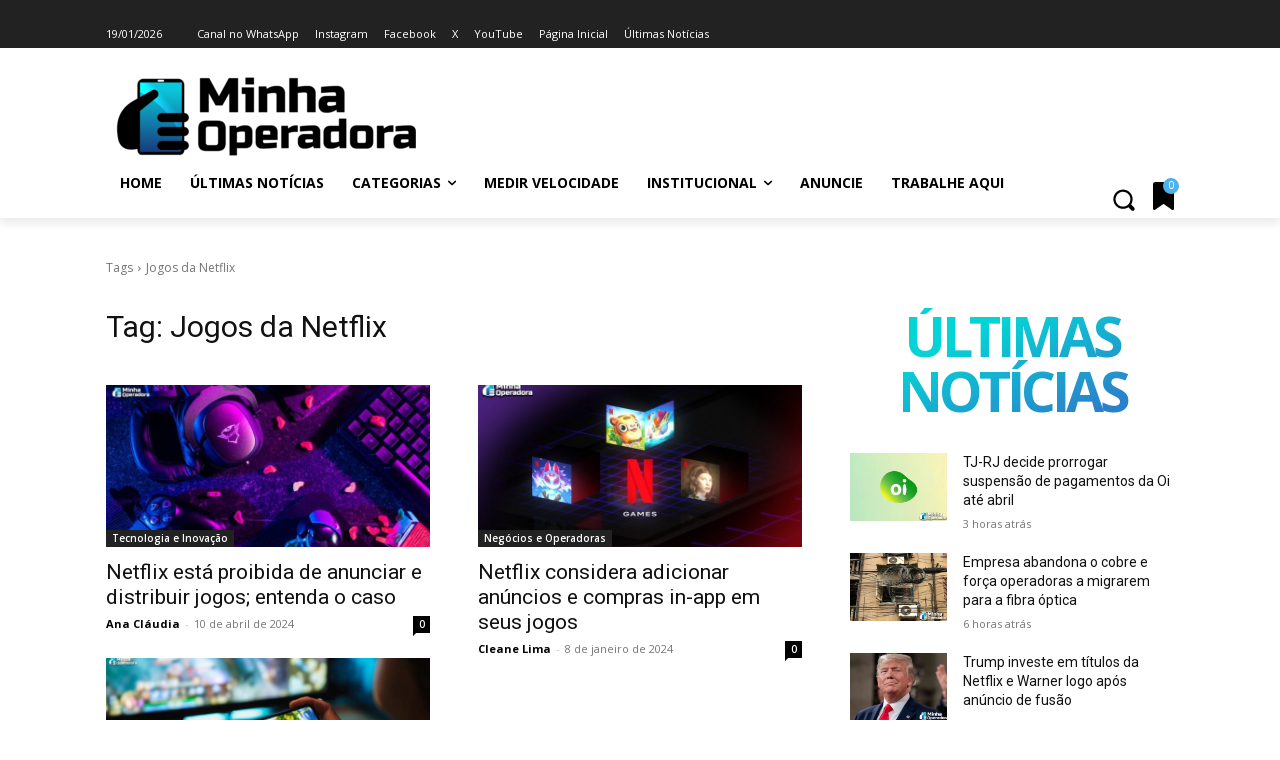

--- FILE ---
content_type: text/html; charset=utf-8
request_url: https://www.google.com/recaptcha/api2/aframe
body_size: 268
content:
<!DOCTYPE HTML><html><head><meta http-equiv="content-type" content="text/html; charset=UTF-8"></head><body><script nonce="wdGkbsXPxrCHCiOvYSLYHA">/** Anti-fraud and anti-abuse applications only. See google.com/recaptcha */ try{var clients={'sodar':'https://pagead2.googlesyndication.com/pagead/sodar?'};window.addEventListener("message",function(a){try{if(a.source===window.parent){var b=JSON.parse(a.data);var c=clients[b['id']];if(c){var d=document.createElement('img');d.src=c+b['params']+'&rc='+(localStorage.getItem("rc::a")?sessionStorage.getItem("rc::b"):"");window.document.body.appendChild(d);sessionStorage.setItem("rc::e",parseInt(sessionStorage.getItem("rc::e")||0)+1);localStorage.setItem("rc::h",'1768869367032');}}}catch(b){}});window.parent.postMessage("_grecaptcha_ready", "*");}catch(b){}</script></body></html>